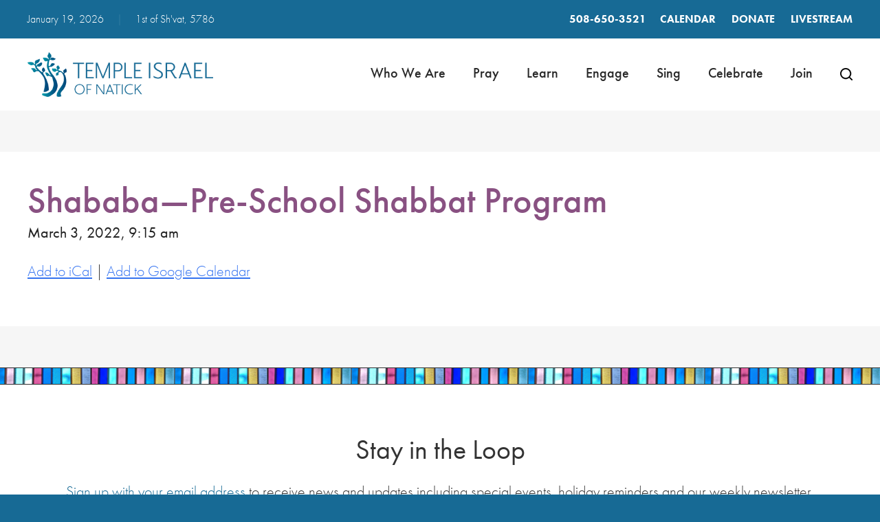

--- FILE ---
content_type: text/html; charset=UTF-8
request_url: https://www.tiofnatick.org/events/shababa-pre-school-shabbat-program-2022-03-03/
body_size: 13800
content:
<!DOCTYPE html>
<!--[if IEMobile 7 ]> <html dir="ltr" lang="en" prefix="og: https://ogp.me/ns#"class="no-js iem7"> <![endif]-->
<!--[if lt IE 7 ]> <html dir="ltr" lang="en" prefix="og: https://ogp.me/ns#" class="no-js ie6"> <![endif]-->
<!--[if IE 7 ]>    <html dir="ltr" lang="en" prefix="og: https://ogp.me/ns#" class="no-js ie7"> <![endif]-->
<!--[if IE 8 ]>    <html dir="ltr" lang="en" prefix="og: https://ogp.me/ns#" class="no-js ie8"> <![endif]-->
<!--[if (gte IE 9)|(gt IEMobile 7)|!(IEMobile)|!(IE)]><!--><html dir="ltr" lang="en" prefix="og: https://ogp.me/ns#" class="no-js"><!--<![endif]-->

<head>

    <meta charset="utf-8">
    <title>Shababa—Pre-School Shabbat Program | Temple Israel of Natick - Conservative Jewish SynagogueTemple Israel of Natick</title>
    <meta name="viewport" content="width=device-width, initial-scale=1.0">
    <meta name="description" content="">
    <meta name="author" content="">

	<!-- Open graph tags -->
        <meta property="og:title" content="Shababa—Pre-School Shabbat Program" />
	<meta property="og:description" content="" />
    <meta property="og:url" content="https://www.tiofnatick.org/events/shababa-pre-school-shabbat-program-2022-03-03/" />
    <meta property="og:image:url" content="" />
    <meta property="og:image:type" content="image/jpeg" />
	<meta property="og:image:width" content="1500" />
	<meta property="og:image:height" content="788" />
    
	<!-- CSS -->
    <link type="text/css" href="https://www.tiofnatick.org/wp-content/themes/tiofnatick/css/bootstrap.min.css" rel="stylesheet">
	<link rel="stylesheet" href="https://use.typekit.net/ogm8wrm.css">
    <link type="text/css" href="https://www.tiofnatick.org/wp-content/themes/tiofnatick/style.css" rel="stylesheet" media="screen">
    <link type="text/css" href="https://www.tiofnatick.org/wp-content/themes/tiofnatick/navigation.css" rel="stylesheet" media="screen">

    <!-- HTML5 shim, for IE6-8 support of HTML5 elements -->
    <!--[if lt IE 9]><script src="http://html5shim.googlecode.com/svn/trunk/html5.js"></script><![endif]-->

    <!-- Favicon and touch icons -->
    <link rel="apple-touch-icon-precomposed" sizes="144x144" href="https://www.tiofnatick.org/wp-content/themes/tiofnatick/icons/apple-touch-icon-144-precomposed.png">
    <link rel="apple-touch-icon-precomposed" sizes="114x114" href="https://www.tiofnatick.org/wp-content/themes/tiofnatick/icons/apple-touch-icon-114-precomposed.png">
	<link rel="apple-touch-icon-precomposed" sizes="72x72" href="https://www.tiofnatick.org/wp-content/themes/tiofnatick/icons/apple-touch-icon-72-precomposed.png">
	<link rel="apple-touch-icon-precomposed" href="https://www.tiofnatick.org/wp-content/themes/tiofnatick/icons/apple-touch-icon-57-precomposed.png">
	<link rel="shortcut icon" href="https://www.tiofnatick.org/wp-content/themes/tiofnatick/icons/favicon.png">
    
    <!-- Google Analytics -->
	<script type="text/javascript">
	<!--//--><![CDATA[//><!--
	(function(i,s,o,g,r,a,m){i["GoogleAnalyticsObject"]=r;i[r]=i[r]||function(){(i[r].q=i[r].q||[]).push(arguments)},i[r].l=1*new Date();a=s.createElement(o),m=s.getElementsByTagName(o)[0];a.async=1;a.src=g;m.parentNode.insertBefore(a,m)})(window,document,"script","https://www.google-analytics.com/analytics.js","ga");ga("create", "UA-27533779-1", {"cookieDomain":"auto"});ga("set", "anonymizeIp", true);ga("send", "pageview");
	//--><!]]>
	</script>
    
    <!-- Feeds -->
    <link rel="pingback" href="https://www.tiofnatick.org/xmlrpc.php" />
    <link rel="alternate" type="application/rss+xml" title="Temple Israel of Natick" href="https://www.tiofnatick.org/feed/" />
    <link rel="alternate" type="application/atom+xml" title="Temple Israel of Natick" href="https://www.tiofnatick.org/feed/atom/" />

	<!-- Wordpress head functions -->    
        
		<!-- All in One SEO 4.9.3 - aioseo.com -->
	<meta name="robots" content="max-image-preview:large" />
	<meta name="author" content="Ari Silverman"/>
	<link rel="canonical" href="https://www.tiofnatick.org/events/shababa-pre-school-shabbat-program-2022-03-03/" />
	<meta name="generator" content="All in One SEO (AIOSEO) 4.9.3" />
		<meta property="og:locale" content="en_US" />
		<meta property="og:site_name" content="Temple Israel of Natick | Conservative Jewish Synagogue" />
		<meta property="og:type" content="article" />
		<meta property="og:title" content="Shababa—Pre-School Shabbat Program | Temple Israel of Natick - Conservative Jewish Synagogue" />
		<meta property="og:url" content="https://www.tiofnatick.org/events/shababa-pre-school-shabbat-program-2022-03-03/" />
		<meta property="article:published_time" content="2021-09-12T02:30:36+00:00" />
		<meta property="article:modified_time" content="2021-09-12T02:31:53+00:00" />
		<meta name="twitter:card" content="summary" />
		<meta name="twitter:title" content="Shababa—Pre-School Shabbat Program | Temple Israel of Natick - Conservative Jewish Synagogue" />
		<script type="application/ld+json" class="aioseo-schema">
			{"@context":"https:\/\/schema.org","@graph":[{"@type":"BreadcrumbList","@id":"https:\/\/www.tiofnatick.org\/events\/shababa-pre-school-shabbat-program-2022-03-03\/#breadcrumblist","itemListElement":[{"@type":"ListItem","@id":"https:\/\/www.tiofnatick.org#listItem","position":1,"name":"Home","item":"https:\/\/www.tiofnatick.org","nextItem":{"@type":"ListItem","@id":"https:\/\/www.tiofnatick.org\/events\/#listItem","name":"Events"}},{"@type":"ListItem","@id":"https:\/\/www.tiofnatick.org\/events\/#listItem","position":2,"name":"Events","item":"https:\/\/www.tiofnatick.org\/events\/","nextItem":{"@type":"ListItem","@id":"https:\/\/www.tiofnatick.org\/events\/categories\/homepage-featured\/#listItem","name":"Homepage\/Featured"},"previousItem":{"@type":"ListItem","@id":"https:\/\/www.tiofnatick.org#listItem","name":"Home"}},{"@type":"ListItem","@id":"https:\/\/www.tiofnatick.org\/events\/categories\/homepage-featured\/#listItem","position":3,"name":"Homepage\/Featured","item":"https:\/\/www.tiofnatick.org\/events\/categories\/homepage-featured\/","nextItem":{"@type":"ListItem","@id":"https:\/\/www.tiofnatick.org\/events\/shababa-pre-school-shabbat-program-2022-03-03\/#listItem","name":"Shababa\u2014Pre-School Shabbat Program"},"previousItem":{"@type":"ListItem","@id":"https:\/\/www.tiofnatick.org\/events\/#listItem","name":"Events"}},{"@type":"ListItem","@id":"https:\/\/www.tiofnatick.org\/events\/shababa-pre-school-shabbat-program-2022-03-03\/#listItem","position":4,"name":"Shababa\u2014Pre-School Shabbat Program","previousItem":{"@type":"ListItem","@id":"https:\/\/www.tiofnatick.org\/events\/categories\/homepage-featured\/#listItem","name":"Homepage\/Featured"}}]},{"@type":"Organization","@id":"https:\/\/www.tiofnatick.org\/#organization","name":"Temple Israel of Natick","description":"Conservative Jewish Synagogue","url":"https:\/\/www.tiofnatick.org\/"},{"@type":"Person","@id":"https:\/\/www.tiofnatick.org\/blog\/author\/asilverman\/#author","url":"https:\/\/www.tiofnatick.org\/blog\/author\/asilverman\/","name":"Ari Silverman","image":{"@type":"ImageObject","@id":"https:\/\/www.tiofnatick.org\/events\/shababa-pre-school-shabbat-program-2022-03-03\/#authorImage","url":"https:\/\/secure.gravatar.com\/avatar\/927b1618e655e126dfdc35ca5f1ffae7b86bb0818e49eabbeefb29b3dee88a79?s=96&d=mm&r=g","width":96,"height":96,"caption":"Ari Silverman"}},{"@type":"WebPage","@id":"https:\/\/www.tiofnatick.org\/events\/shababa-pre-school-shabbat-program-2022-03-03\/#webpage","url":"https:\/\/www.tiofnatick.org\/events\/shababa-pre-school-shabbat-program-2022-03-03\/","name":"Shababa\u2014Pre-School Shabbat Program | Temple Israel of Natick - Conservative Jewish Synagogue","inLanguage":"en","isPartOf":{"@id":"https:\/\/www.tiofnatick.org\/#website"},"breadcrumb":{"@id":"https:\/\/www.tiofnatick.org\/events\/shababa-pre-school-shabbat-program-2022-03-03\/#breadcrumblist"},"author":{"@id":"https:\/\/www.tiofnatick.org\/blog\/author\/asilverman\/#author"},"creator":{"@id":"https:\/\/www.tiofnatick.org\/blog\/author\/asilverman\/#author"},"datePublished":"2021-09-11T22:30:36-04:00","dateModified":"2021-09-11T22:31:53-04:00"},{"@type":"WebSite","@id":"https:\/\/www.tiofnatick.org\/#website","url":"https:\/\/www.tiofnatick.org\/","name":"Temple Israel of Natick","description":"Conservative Jewish Synagogue","inLanguage":"en","publisher":{"@id":"https:\/\/www.tiofnatick.org\/#organization"}}]}
		</script>
		<!-- All in One SEO -->

<link rel="alternate" title="oEmbed (JSON)" type="application/json+oembed" href="https://www.tiofnatick.org/wp-json/oembed/1.0/embed?url=https%3A%2F%2Fwww.tiofnatick.org%2Fevents%2Fshababa-pre-school-shabbat-program-2022-03-03%2F" />
<link rel="alternate" title="oEmbed (XML)" type="text/xml+oembed" href="https://www.tiofnatick.org/wp-json/oembed/1.0/embed?url=https%3A%2F%2Fwww.tiofnatick.org%2Fevents%2Fshababa-pre-school-shabbat-program-2022-03-03%2F&#038;format=xml" />
<style id='wp-img-auto-sizes-contain-inline-css' type='text/css'>
img:is([sizes=auto i],[sizes^="auto," i]){contain-intrinsic-size:3000px 1500px}
/*# sourceURL=wp-img-auto-sizes-contain-inline-css */
</style>
<style id='wp-emoji-styles-inline-css' type='text/css'>

	img.wp-smiley, img.emoji {
		display: inline !important;
		border: none !important;
		box-shadow: none !important;
		height: 1em !important;
		width: 1em !important;
		margin: 0 0.07em !important;
		vertical-align: -0.1em !important;
		background: none !important;
		padding: 0 !important;
	}
/*# sourceURL=wp-emoji-styles-inline-css */
</style>
<link rel='stylesheet' id='wp-block-library-css' href='https://www.tiofnatick.org/wp-includes/css/dist/block-library/style.min.css?ver=6.9' type='text/css' media='all' />
<style id='classic-theme-styles-inline-css' type='text/css'>
/*! This file is auto-generated */
.wp-block-button__link{color:#fff;background-color:#32373c;border-radius:9999px;box-shadow:none;text-decoration:none;padding:calc(.667em + 2px) calc(1.333em + 2px);font-size:1.125em}.wp-block-file__button{background:#32373c;color:#fff;text-decoration:none}
/*# sourceURL=/wp-includes/css/classic-themes.min.css */
</style>
<link rel='stylesheet' id='aioseo/css/src/vue/standalone/blocks/table-of-contents/global.scss-css' href='https://www.tiofnatick.org/wp-content/plugins/all-in-one-seo-pack/dist/Lite/assets/css/table-of-contents/global.e90f6d47.css?ver=4.9.3' type='text/css' media='all' />
<style id='global-styles-inline-css' type='text/css'>
:root{--wp--preset--aspect-ratio--square: 1;--wp--preset--aspect-ratio--4-3: 4/3;--wp--preset--aspect-ratio--3-4: 3/4;--wp--preset--aspect-ratio--3-2: 3/2;--wp--preset--aspect-ratio--2-3: 2/3;--wp--preset--aspect-ratio--16-9: 16/9;--wp--preset--aspect-ratio--9-16: 9/16;--wp--preset--color--black: #000000;--wp--preset--color--cyan-bluish-gray: #abb8c3;--wp--preset--color--white: #ffffff;--wp--preset--color--pale-pink: #f78da7;--wp--preset--color--vivid-red: #cf2e2e;--wp--preset--color--luminous-vivid-orange: #ff6900;--wp--preset--color--luminous-vivid-amber: #fcb900;--wp--preset--color--light-green-cyan: #7bdcb5;--wp--preset--color--vivid-green-cyan: #00d084;--wp--preset--color--pale-cyan-blue: #8ed1fc;--wp--preset--color--vivid-cyan-blue: #0693e3;--wp--preset--color--vivid-purple: #9b51e0;--wp--preset--gradient--vivid-cyan-blue-to-vivid-purple: linear-gradient(135deg,rgb(6,147,227) 0%,rgb(155,81,224) 100%);--wp--preset--gradient--light-green-cyan-to-vivid-green-cyan: linear-gradient(135deg,rgb(122,220,180) 0%,rgb(0,208,130) 100%);--wp--preset--gradient--luminous-vivid-amber-to-luminous-vivid-orange: linear-gradient(135deg,rgb(252,185,0) 0%,rgb(255,105,0) 100%);--wp--preset--gradient--luminous-vivid-orange-to-vivid-red: linear-gradient(135deg,rgb(255,105,0) 0%,rgb(207,46,46) 100%);--wp--preset--gradient--very-light-gray-to-cyan-bluish-gray: linear-gradient(135deg,rgb(238,238,238) 0%,rgb(169,184,195) 100%);--wp--preset--gradient--cool-to-warm-spectrum: linear-gradient(135deg,rgb(74,234,220) 0%,rgb(151,120,209) 20%,rgb(207,42,186) 40%,rgb(238,44,130) 60%,rgb(251,105,98) 80%,rgb(254,248,76) 100%);--wp--preset--gradient--blush-light-purple: linear-gradient(135deg,rgb(255,206,236) 0%,rgb(152,150,240) 100%);--wp--preset--gradient--blush-bordeaux: linear-gradient(135deg,rgb(254,205,165) 0%,rgb(254,45,45) 50%,rgb(107,0,62) 100%);--wp--preset--gradient--luminous-dusk: linear-gradient(135deg,rgb(255,203,112) 0%,rgb(199,81,192) 50%,rgb(65,88,208) 100%);--wp--preset--gradient--pale-ocean: linear-gradient(135deg,rgb(255,245,203) 0%,rgb(182,227,212) 50%,rgb(51,167,181) 100%);--wp--preset--gradient--electric-grass: linear-gradient(135deg,rgb(202,248,128) 0%,rgb(113,206,126) 100%);--wp--preset--gradient--midnight: linear-gradient(135deg,rgb(2,3,129) 0%,rgb(40,116,252) 100%);--wp--preset--font-size--small: 13px;--wp--preset--font-size--medium: 20px;--wp--preset--font-size--large: 36px;--wp--preset--font-size--x-large: 42px;--wp--preset--spacing--20: 0.44rem;--wp--preset--spacing--30: 0.67rem;--wp--preset--spacing--40: 1rem;--wp--preset--spacing--50: 1.5rem;--wp--preset--spacing--60: 2.25rem;--wp--preset--spacing--70: 3.38rem;--wp--preset--spacing--80: 5.06rem;--wp--preset--shadow--natural: 6px 6px 9px rgba(0, 0, 0, 0.2);--wp--preset--shadow--deep: 12px 12px 50px rgba(0, 0, 0, 0.4);--wp--preset--shadow--sharp: 6px 6px 0px rgba(0, 0, 0, 0.2);--wp--preset--shadow--outlined: 6px 6px 0px -3px rgb(255, 255, 255), 6px 6px rgb(0, 0, 0);--wp--preset--shadow--crisp: 6px 6px 0px rgb(0, 0, 0);}:where(.is-layout-flex){gap: 0.5em;}:where(.is-layout-grid){gap: 0.5em;}body .is-layout-flex{display: flex;}.is-layout-flex{flex-wrap: wrap;align-items: center;}.is-layout-flex > :is(*, div){margin: 0;}body .is-layout-grid{display: grid;}.is-layout-grid > :is(*, div){margin: 0;}:where(.wp-block-columns.is-layout-flex){gap: 2em;}:where(.wp-block-columns.is-layout-grid){gap: 2em;}:where(.wp-block-post-template.is-layout-flex){gap: 1.25em;}:where(.wp-block-post-template.is-layout-grid){gap: 1.25em;}.has-black-color{color: var(--wp--preset--color--black) !important;}.has-cyan-bluish-gray-color{color: var(--wp--preset--color--cyan-bluish-gray) !important;}.has-white-color{color: var(--wp--preset--color--white) !important;}.has-pale-pink-color{color: var(--wp--preset--color--pale-pink) !important;}.has-vivid-red-color{color: var(--wp--preset--color--vivid-red) !important;}.has-luminous-vivid-orange-color{color: var(--wp--preset--color--luminous-vivid-orange) !important;}.has-luminous-vivid-amber-color{color: var(--wp--preset--color--luminous-vivid-amber) !important;}.has-light-green-cyan-color{color: var(--wp--preset--color--light-green-cyan) !important;}.has-vivid-green-cyan-color{color: var(--wp--preset--color--vivid-green-cyan) !important;}.has-pale-cyan-blue-color{color: var(--wp--preset--color--pale-cyan-blue) !important;}.has-vivid-cyan-blue-color{color: var(--wp--preset--color--vivid-cyan-blue) !important;}.has-vivid-purple-color{color: var(--wp--preset--color--vivid-purple) !important;}.has-black-background-color{background-color: var(--wp--preset--color--black) !important;}.has-cyan-bluish-gray-background-color{background-color: var(--wp--preset--color--cyan-bluish-gray) !important;}.has-white-background-color{background-color: var(--wp--preset--color--white) !important;}.has-pale-pink-background-color{background-color: var(--wp--preset--color--pale-pink) !important;}.has-vivid-red-background-color{background-color: var(--wp--preset--color--vivid-red) !important;}.has-luminous-vivid-orange-background-color{background-color: var(--wp--preset--color--luminous-vivid-orange) !important;}.has-luminous-vivid-amber-background-color{background-color: var(--wp--preset--color--luminous-vivid-amber) !important;}.has-light-green-cyan-background-color{background-color: var(--wp--preset--color--light-green-cyan) !important;}.has-vivid-green-cyan-background-color{background-color: var(--wp--preset--color--vivid-green-cyan) !important;}.has-pale-cyan-blue-background-color{background-color: var(--wp--preset--color--pale-cyan-blue) !important;}.has-vivid-cyan-blue-background-color{background-color: var(--wp--preset--color--vivid-cyan-blue) !important;}.has-vivid-purple-background-color{background-color: var(--wp--preset--color--vivid-purple) !important;}.has-black-border-color{border-color: var(--wp--preset--color--black) !important;}.has-cyan-bluish-gray-border-color{border-color: var(--wp--preset--color--cyan-bluish-gray) !important;}.has-white-border-color{border-color: var(--wp--preset--color--white) !important;}.has-pale-pink-border-color{border-color: var(--wp--preset--color--pale-pink) !important;}.has-vivid-red-border-color{border-color: var(--wp--preset--color--vivid-red) !important;}.has-luminous-vivid-orange-border-color{border-color: var(--wp--preset--color--luminous-vivid-orange) !important;}.has-luminous-vivid-amber-border-color{border-color: var(--wp--preset--color--luminous-vivid-amber) !important;}.has-light-green-cyan-border-color{border-color: var(--wp--preset--color--light-green-cyan) !important;}.has-vivid-green-cyan-border-color{border-color: var(--wp--preset--color--vivid-green-cyan) !important;}.has-pale-cyan-blue-border-color{border-color: var(--wp--preset--color--pale-cyan-blue) !important;}.has-vivid-cyan-blue-border-color{border-color: var(--wp--preset--color--vivid-cyan-blue) !important;}.has-vivid-purple-border-color{border-color: var(--wp--preset--color--vivid-purple) !important;}.has-vivid-cyan-blue-to-vivid-purple-gradient-background{background: var(--wp--preset--gradient--vivid-cyan-blue-to-vivid-purple) !important;}.has-light-green-cyan-to-vivid-green-cyan-gradient-background{background: var(--wp--preset--gradient--light-green-cyan-to-vivid-green-cyan) !important;}.has-luminous-vivid-amber-to-luminous-vivid-orange-gradient-background{background: var(--wp--preset--gradient--luminous-vivid-amber-to-luminous-vivid-orange) !important;}.has-luminous-vivid-orange-to-vivid-red-gradient-background{background: var(--wp--preset--gradient--luminous-vivid-orange-to-vivid-red) !important;}.has-very-light-gray-to-cyan-bluish-gray-gradient-background{background: var(--wp--preset--gradient--very-light-gray-to-cyan-bluish-gray) !important;}.has-cool-to-warm-spectrum-gradient-background{background: var(--wp--preset--gradient--cool-to-warm-spectrum) !important;}.has-blush-light-purple-gradient-background{background: var(--wp--preset--gradient--blush-light-purple) !important;}.has-blush-bordeaux-gradient-background{background: var(--wp--preset--gradient--blush-bordeaux) !important;}.has-luminous-dusk-gradient-background{background: var(--wp--preset--gradient--luminous-dusk) !important;}.has-pale-ocean-gradient-background{background: var(--wp--preset--gradient--pale-ocean) !important;}.has-electric-grass-gradient-background{background: var(--wp--preset--gradient--electric-grass) !important;}.has-midnight-gradient-background{background: var(--wp--preset--gradient--midnight) !important;}.has-small-font-size{font-size: var(--wp--preset--font-size--small) !important;}.has-medium-font-size{font-size: var(--wp--preset--font-size--medium) !important;}.has-large-font-size{font-size: var(--wp--preset--font-size--large) !important;}.has-x-large-font-size{font-size: var(--wp--preset--font-size--x-large) !important;}
:where(.wp-block-post-template.is-layout-flex){gap: 1.25em;}:where(.wp-block-post-template.is-layout-grid){gap: 1.25em;}
:where(.wp-block-term-template.is-layout-flex){gap: 1.25em;}:where(.wp-block-term-template.is-layout-grid){gap: 1.25em;}
:where(.wp-block-columns.is-layout-flex){gap: 2em;}:where(.wp-block-columns.is-layout-grid){gap: 2em;}
:root :where(.wp-block-pullquote){font-size: 1.5em;line-height: 1.6;}
/*# sourceURL=global-styles-inline-css */
</style>
<link rel='stylesheet' id='events-manager-css' href='https://www.tiofnatick.org/wp-content/plugins/events-manager/includes/css/events-manager.min.css?ver=7.2.3.1' type='text/css' media='all' />
<style id='events-manager-inline-css' type='text/css'>
body .em { --font-family : inherit; --font-weight : inherit; --font-size : 1em; --line-height : inherit; }
/*# sourceURL=events-manager-inline-css */
</style>
<script type="text/javascript" src="https://www.tiofnatick.org/wp-includes/js/jquery/jquery.min.js?ver=3.7.1" id="jquery-core-js"></script>
<script type="text/javascript" src="https://www.tiofnatick.org/wp-includes/js/jquery/jquery-migrate.min.js?ver=3.4.1" id="jquery-migrate-js"></script>
<script type="text/javascript" src="https://www.tiofnatick.org/wp-includes/js/jquery/ui/core.min.js?ver=1.13.3" id="jquery-ui-core-js"></script>
<script type="text/javascript" src="https://www.tiofnatick.org/wp-includes/js/jquery/ui/mouse.min.js?ver=1.13.3" id="jquery-ui-mouse-js"></script>
<script type="text/javascript" src="https://www.tiofnatick.org/wp-includes/js/jquery/ui/sortable.min.js?ver=1.13.3" id="jquery-ui-sortable-js"></script>
<script type="text/javascript" src="https://www.tiofnatick.org/wp-includes/js/jquery/ui/datepicker.min.js?ver=1.13.3" id="jquery-ui-datepicker-js"></script>
<script type="text/javascript" id="jquery-ui-datepicker-js-after">
/* <![CDATA[ */
jQuery(function(jQuery){jQuery.datepicker.setDefaults({"closeText":"Close","currentText":"Today","monthNames":["January","February","March","April","May","June","July","August","September","October","November","December"],"monthNamesShort":["Jan","Feb","Mar","Apr","May","Jun","Jul","Aug","Sep","Oct","Nov","Dec"],"nextText":"Next","prevText":"Previous","dayNames":["Sunday","Monday","Tuesday","Wednesday","Thursday","Friday","Saturday"],"dayNamesShort":["Sun","Mon","Tue","Wed","Thu","Fri","Sat"],"dayNamesMin":["S","M","T","W","T","F","S"],"dateFormat":"MM d, yy","firstDay":0,"isRTL":false});});
//# sourceURL=jquery-ui-datepicker-js-after
/* ]]> */
</script>
<script type="text/javascript" src="https://www.tiofnatick.org/wp-includes/js/jquery/ui/resizable.min.js?ver=1.13.3" id="jquery-ui-resizable-js"></script>
<script type="text/javascript" src="https://www.tiofnatick.org/wp-includes/js/jquery/ui/draggable.min.js?ver=1.13.3" id="jquery-ui-draggable-js"></script>
<script type="text/javascript" src="https://www.tiofnatick.org/wp-includes/js/jquery/ui/controlgroup.min.js?ver=1.13.3" id="jquery-ui-controlgroup-js"></script>
<script type="text/javascript" src="https://www.tiofnatick.org/wp-includes/js/jquery/ui/checkboxradio.min.js?ver=1.13.3" id="jquery-ui-checkboxradio-js"></script>
<script type="text/javascript" src="https://www.tiofnatick.org/wp-includes/js/jquery/ui/button.min.js?ver=1.13.3" id="jquery-ui-button-js"></script>
<script type="text/javascript" src="https://www.tiofnatick.org/wp-includes/js/jquery/ui/dialog.min.js?ver=1.13.3" id="jquery-ui-dialog-js"></script>
<script type="text/javascript" id="events-manager-js-extra">
/* <![CDATA[ */
var EM = {"ajaxurl":"https://www.tiofnatick.org/wp-admin/admin-ajax.php","locationajaxurl":"https://www.tiofnatick.org/wp-admin/admin-ajax.php?action=locations_search","firstDay":"0","locale":"en","dateFormat":"yy-mm-dd","ui_css":"https://www.tiofnatick.org/wp-content/plugins/events-manager/includes/css/jquery-ui/build.min.css","show24hours":"0","is_ssl":"1","autocomplete_limit":"10","calendar":{"breakpoints":{"small":560,"medium":908,"large":false},"month_format":"M Y"},"phone":"","datepicker":{"format":"m/d/Y"},"search":{"breakpoints":{"small":650,"medium":850,"full":false}},"url":"https://www.tiofnatick.org/wp-content/plugins/events-manager","assets":{"input.em-uploader":{"js":{"em-uploader":{"url":"https://www.tiofnatick.org/wp-content/plugins/events-manager/includes/js/em-uploader.js?v=7.2.3.1","event":"em_uploader_ready"}}},".em-event-editor":{"js":{"event-editor":{"url":"https://www.tiofnatick.org/wp-content/plugins/events-manager/includes/js/events-manager-event-editor.js?v=7.2.3.1","event":"em_event_editor_ready"}},"css":{"event-editor":"https://www.tiofnatick.org/wp-content/plugins/events-manager/includes/css/events-manager-event-editor.min.css?v=7.2.3.1"}},".em-recurrence-sets, .em-timezone":{"js":{"luxon":{"url":"luxon/luxon.js?v=7.2.3.1","event":"em_luxon_ready"}}},".em-booking-form, #em-booking-form, .em-booking-recurring, .em-event-booking-form":{"js":{"em-bookings":{"url":"https://www.tiofnatick.org/wp-content/plugins/events-manager/includes/js/bookingsform.js?v=7.2.3.1","event":"em_booking_form_js_loaded"}}},"#em-opt-archetypes":{"js":{"archetypes":"https://www.tiofnatick.org/wp-content/plugins/events-manager/includes/js/admin-archetype-editor.js?v=7.2.3.1","archetypes_ms":"https://www.tiofnatick.org/wp-content/plugins/events-manager/includes/js/admin-archetypes.js?v=7.2.3.1","qs":"qs/qs.js?v=7.2.3.1"}}},"cached":"","bookingInProgress":"Please wait while the booking is being submitted.","tickets_save":"Save Ticket","bookingajaxurl":"https://www.tiofnatick.org/wp-admin/admin-ajax.php","bookings_export_save":"Export Bookings","bookings_settings_save":"Save Settings","booking_delete":"Are you sure you want to delete?","booking_offset":"30","bookings":{"submit_button":{"text":{"default":"Send your booking","free":"Send your booking","payment":"Send your booking","processing":"Processing ..."}},"update_listener":""},"bb_full":"Sold Out","bb_book":"Book Now","bb_booking":"Booking...","bb_booked":"Booking Submitted","bb_error":"Booking Error. Try again?","bb_cancel":"Cancel","bb_canceling":"Canceling...","bb_cancelled":"Cancelled","bb_cancel_error":"Cancellation Error. Try again?","txt_search":"Search","txt_searching":"Searching...","txt_loading":"Loading..."};
//# sourceURL=events-manager-js-extra
/* ]]> */
</script>
<script type="text/javascript" src="https://www.tiofnatick.org/wp-content/plugins/events-manager/includes/js/events-manager.js?ver=7.2.3.1" id="events-manager-js"></script>
<link rel="https://api.w.org/" href="https://www.tiofnatick.org/wp-json/" /><link rel="EditURI" type="application/rsd+xml" title="RSD" href="https://www.tiofnatick.org/xmlrpc.php?rsd" />
<meta name="generator" content="WordPress 6.9" />
<link rel='shortlink' href='https://www.tiofnatick.org/?p=35686' />
<meta name="generator" content="Elementor 3.34.1; features: e_font_icon_svg, additional_custom_breakpoints; settings: css_print_method-external, google_font-enabled, font_display-auto">
			<style>
				.e-con.e-parent:nth-of-type(n+4):not(.e-lazyloaded):not(.e-no-lazyload),
				.e-con.e-parent:nth-of-type(n+4):not(.e-lazyloaded):not(.e-no-lazyload) * {
					background-image: none !important;
				}
				@media screen and (max-height: 1024px) {
					.e-con.e-parent:nth-of-type(n+3):not(.e-lazyloaded):not(.e-no-lazyload),
					.e-con.e-parent:nth-of-type(n+3):not(.e-lazyloaded):not(.e-no-lazyload) * {
						background-image: none !important;
					}
				}
				@media screen and (max-height: 640px) {
					.e-con.e-parent:nth-of-type(n+2):not(.e-lazyloaded):not(.e-no-lazyload),
					.e-con.e-parent:nth-of-type(n+2):not(.e-lazyloaded):not(.e-no-lazyload) * {
						background-image: none !important;
					}
				}
			</style>
			<meta name="generator" content="Powered by Slider Revolution 6.5.17 - responsive, Mobile-Friendly Slider Plugin for WordPress with comfortable drag and drop interface." />
<script>function setREVStartSize(e){
			//window.requestAnimationFrame(function() {
				window.RSIW = window.RSIW===undefined ? window.innerWidth : window.RSIW;
				window.RSIH = window.RSIH===undefined ? window.innerHeight : window.RSIH;
				try {
					var pw = document.getElementById(e.c).parentNode.offsetWidth,
						newh;
					pw = pw===0 || isNaN(pw) ? window.RSIW : pw;
					e.tabw = e.tabw===undefined ? 0 : parseInt(e.tabw);
					e.thumbw = e.thumbw===undefined ? 0 : parseInt(e.thumbw);
					e.tabh = e.tabh===undefined ? 0 : parseInt(e.tabh);
					e.thumbh = e.thumbh===undefined ? 0 : parseInt(e.thumbh);
					e.tabhide = e.tabhide===undefined ? 0 : parseInt(e.tabhide);
					e.thumbhide = e.thumbhide===undefined ? 0 : parseInt(e.thumbhide);
					e.mh = e.mh===undefined || e.mh=="" || e.mh==="auto" ? 0 : parseInt(e.mh,0);
					if(e.layout==="fullscreen" || e.l==="fullscreen")
						newh = Math.max(e.mh,window.RSIH);
					else{
						e.gw = Array.isArray(e.gw) ? e.gw : [e.gw];
						for (var i in e.rl) if (e.gw[i]===undefined || e.gw[i]===0) e.gw[i] = e.gw[i-1];
						e.gh = e.el===undefined || e.el==="" || (Array.isArray(e.el) && e.el.length==0)? e.gh : e.el;
						e.gh = Array.isArray(e.gh) ? e.gh : [e.gh];
						for (var i in e.rl) if (e.gh[i]===undefined || e.gh[i]===0) e.gh[i] = e.gh[i-1];
											
						var nl = new Array(e.rl.length),
							ix = 0,
							sl;
						e.tabw = e.tabhide>=pw ? 0 : e.tabw;
						e.thumbw = e.thumbhide>=pw ? 0 : e.thumbw;
						e.tabh = e.tabhide>=pw ? 0 : e.tabh;
						e.thumbh = e.thumbhide>=pw ? 0 : e.thumbh;
						for (var i in e.rl) nl[i] = e.rl[i]<window.RSIW ? 0 : e.rl[i];
						sl = nl[0];
						for (var i in nl) if (sl>nl[i] && nl[i]>0) { sl = nl[i]; ix=i;}
						var m = pw>(e.gw[ix]+e.tabw+e.thumbw) ? 1 : (pw-(e.tabw+e.thumbw)) / (e.gw[ix]);
						newh =  (e.gh[ix] * m) + (e.tabh + e.thumbh);
					}
					var el = document.getElementById(e.c);
					if (el!==null && el) el.style.height = newh+"px";
					el = document.getElementById(e.c+"_wrapper");
					if (el!==null && el) {
						el.style.height = newh+"px";
						el.style.display = "block";
					}
				} catch(e){
					console.log("Failure at Presize of Slider:" + e)
				}
			//});
		  };</script>

</head>

<body>

	<!-- Search field -->
	<div class="modal fade center" id="myModal" tabindex="-1" role="dialog" aria-labelledby="myModalLabel">
		<div class="modal-dialog" role="document">
			<div class="modal-content">
				<div class="modal-body">
					<form role="search" method="get" class="search-form" action="https://www.tiofnatick.org/">
						<input type="search" value="Search this website" onBlur="if(this.value=='') this.value='Search this website';" onFocus="if(this.value=='Search this website') this.value='';" name="s" />
						<button type="submit" class="search-submit">Go</button>
					</form>
				</div>
				<button type="button" class="btn btn-default" data-dismiss="modal">Close</button>
			</div>
		</div>
	</div>
	
	<!-- Top bar -->
    <div class="container top-bar">
       	<div class="row">
           	<div class="col-lg-5 col-md-5 col-sm-12 col-xs-12">
            	<p>January 19, 2026 <span>|</span> <script src="https://www.hebcal.com/etc/hdate-en.js" type="text/javascript"></script></p>
			</div>
			<div class="col-lg-7 col-md-7 col-sm-12 col-xs-12 right">
				<ul>
				<li>508-650-3521               	<li id="menu-item-524" class="menu-item menu-item-type-post_type menu-item-object-page menu-item-524"><a href="https://www.tiofnatick.org/calendar/">Calendar</a></li>
<li id="menu-item-525" class="menu-item menu-item-type-post_type menu-item-object-page menu-item-525"><a href="https://www.tiofnatick.org/donations/">Donate</a></li>
<li id="menu-item-17690" class="menu-item menu-item-type-custom menu-item-object-custom menu-item-17690"><a href="https://player2.streamspot.com/?playerId=4a712748">LIVESTREAM</a></li>
				</ul>
            </div>
        </div>
    </div>

	<!-- Header -->
    <header class="wrap header main-nav">
    	<div class="container">
        	<div class="row">
				<div class="col-lg-3 col-lg-offset-0 col-md-3 col-md-offset-0 col-sm-6 col-sm-offset-3 hidden-xs">
					<a href="https://www.tiofnatick.org" title="Return to the homepage"><img class="img-responsive" alt="Temple Israel of Natick" src="https://www.tiofnatick.org/wp-content/themes/tiofnatick/images/logo.png" /></a>
				</div>
                <div class="col-lg-9 col-md-9 col-sm-12 col-xs-12 navbar navbar-default">
                    <div class="navbar-header">
                        <button type="button" class="navbar-toggle collapsed" data-toggle="collapse" data-target="#navbar-collapse-1" aria-expanded="false">
                            <span class="sr-only">Toggle navigation</span>
                            <span class="icon-bar"></span>
                            <span class="icon-bar"></span>
                            <span class="icon-bar"></span>
                        </button>
                        <a class="navbar-brand" href="https://www.tiofnatick.org"><img class="img-responsive" alt="Temple Israel of Natick" src="https://www.tiofnatick.org/wp-content/themes/tiofnatick/images/logo.png" /></a>
                    </div>
                    
					<div id="navbar-collapse-1" class="collapse navbar-collapse">
                        <ul id="main-menu" class="nav navbar-nav">
                        <li id="menu-item-526" class="menu-item menu-item-type-post_type menu-item-object-page menu-item-has-children menu-item-526 dropdown"><a title="Who We Are" href="https://www.tiofnatick.org/who-we-are/" data-toggle="dropdown" class="dropdown-toggle">Who We Are <span class="hidden-lg hidden-md visible-sm visible-xs caret"></span></a>
<ul role="menu" class=" dropdown-menu">
	<li id="menu-item-527" class="menu-item menu-item-type-post_type menu-item-object-page menu-item-527"><a title="Welcome" href="https://www.tiofnatick.org/who-we-are/welcome/">Welcome</a></li>
	<li id="menu-item-1483" class="menu-item menu-item-type-post_type menu-item-object-page menu-item-1483"><a title="Our Inclusive Community" href="https://www.tiofnatick.org/who-we-are/our-inclusive-community/">Our Inclusive Community</a></li>
	<li id="menu-item-38011" class="menu-item menu-item-type-post_type menu-item-object-page menu-item-38011"><a title="Clergy" href="https://www.tiofnatick.org/who-we-are/clergy/">Clergy</a></li>
	<li id="menu-item-2295" class="menu-item menu-item-type-post_type menu-item-object-page menu-item-2295"><a title="Board of Directors" href="https://www.tiofnatick.org/who-we-are/board-of-directors/">Board of Directors</a></li>
	<li id="menu-item-551" class="menu-item menu-item-type-post_type menu-item-object-page menu-item-551"><a title="Contact" href="https://www.tiofnatick.org/who-we-are/contact/">Contact</a></li>
	<li id="menu-item-1482" class="menu-item menu-item-type-post_type menu-item-object-page menu-item-1482"><a title="FAQs" href="https://www.tiofnatick.org/who-we-are/faqs/">FAQs</a></li>
	<li id="menu-item-549" class="menu-item menu-item-type-post_type menu-item-object-page menu-item-549"><a title="Staff/Leadership" href="https://www.tiofnatick.org/who-we-are/staff-leadership/">Staff/Leadership</a></li>
</ul>
</li>
<li id="menu-item-529" class="menu-item menu-item-type-post_type menu-item-object-page menu-item-has-children menu-item-529 dropdown"><a title="Pray" href="https://www.tiofnatick.org/pray/" data-toggle="dropdown" class="dropdown-toggle">Pray <span class="hidden-lg hidden-md visible-sm visible-xs caret"></span></a>
<ul role="menu" class=" dropdown-menu">
	<li id="menu-item-1485" class="menu-item menu-item-type-post_type menu-item-object-page menu-item-1485"><a title="Worship at Temple Israel" href="https://www.tiofnatick.org/pray/prayer-at-temple-israel/">Worship at Temple Israel</a></li>
	<li id="menu-item-1983" class="menu-item menu-item-type-post_type menu-item-object-page menu-item-1983"><a title="Schedule of Shabbat and Daily Services" href="https://www.tiofnatick.org/pray/service-times-and-shabbat-information/">Schedule of Shabbat and Daily Services</a></li>
	<li id="menu-item-531" class="menu-item menu-item-type-post_type menu-item-object-page menu-item-531"><a title="Shabbat" href="https://www.tiofnatick.org/pray/shabbat/">Shabbat</a></li>
	<li id="menu-item-2310" class="menu-item menu-item-type-post_type menu-item-object-page menu-item-2310"><a title="Mindfulness and Meditation" href="https://www.tiofnatick.org/pray/mindfulness-and-meditation/">Mindfulness and Meditation</a></li>
	<li id="menu-item-530" class="menu-item menu-item-type-post_type menu-item-object-page menu-item-530"><a title="Holidays and Festivals" href="https://www.tiofnatick.org/pray/high-holidays/">Holidays and Festivals</a></li>
	<li id="menu-item-1487" class="menu-item menu-item-type-post_type menu-item-object-page menu-item-1487"><a title="Yahrzeit &amp; Memorials" href="https://www.tiofnatick.org/pray/yahrzeit-memorials/">Yahrzeit &amp; Memorials</a></li>
	<li id="menu-item-2630" class="menu-item menu-item-type-post_type menu-item-object-page menu-item-2630"><a title="Funerals" href="https://www.tiofnatick.org/pray/funerals/">Funerals</a></li>
	<li id="menu-item-2799" class="menu-item menu-item-type-post_type menu-item-object-page menu-item-2799"><a title="Torah Readings" href="https://www.tiofnatick.org/pray/torah-readings/">Torah Readings</a></li>
</ul>
</li>
<li id="menu-item-533" class="menu-item menu-item-type-post_type menu-item-object-page menu-item-has-children menu-item-533 dropdown"><a title="Learn" href="https://www.tiofnatick.org/learn/" data-toggle="dropdown" class="dropdown-toggle">Learn <span class="hidden-lg hidden-md visible-sm visible-xs caret"></span></a>
<ul role="menu" class=" dropdown-menu">
	<li id="menu-item-2211" class="ppr-new-window menu-item menu-item-type-post_type menu-item-object-page menu-item-2211"><a title="Judy Gordon Early Learning Center" target="_blank" href="https://www.tiofnatick.org/learn/judy-gordon-early-learning-center/">Judy Gordon Early Learning Center</a></li>
	<li id="menu-item-557" class="ppr-new-window menu-item menu-item-type-post_type menu-item-object-page menu-item-557"><a title="Religious School" target="_blank" href="https://www.tiofnatick.org/learn/religious-school/">Religious School</a></li>
	<li id="menu-item-534" class="menu-item menu-item-type-post_type menu-item-object-page menu-item-534"><a title="Teens" href="https://www.tiofnatick.org/learn/teens/">Teens</a></li>
	<li id="menu-item-535" class="menu-item menu-item-type-post_type menu-item-object-page menu-item-535"><a title="Adult Education" href="https://www.tiofnatick.org/learn/adult-education/">Adult Education</a></li>
	<li id="menu-item-536" class="menu-item menu-item-type-post_type menu-item-object-page menu-item-536"><a title="Family Education" href="https://www.tiofnatick.org/learn/family-engagement/">Family Education</a></li>
</ul>
</li>
<li id="menu-item-539" class="menu-item menu-item-type-post_type menu-item-object-page menu-item-has-children menu-item-539 dropdown"><a title="Engage" href="https://www.tiofnatick.org/engage/" data-toggle="dropdown" class="dropdown-toggle">Engage <span class="hidden-lg hidden-md visible-sm visible-xs caret"></span></a>
<ul role="menu" class=" dropdown-menu">
	<li id="menu-item-561" class="menu-item menu-item-type-post_type menu-item-object-page menu-item-561"><a title="Sisterhood" href="https://www.tiofnatick.org/engage/sisterhood/">Sisterhood</a></li>
	<li id="menu-item-562" class="menu-item menu-item-type-post_type menu-item-object-page menu-item-562"><a title="Men’s Club" href="https://www.tiofnatick.org/engage/mens-club/">Men’s Club</a></li>
	<li id="menu-item-565" class="menu-item menu-item-type-post_type menu-item-object-page menu-item-565"><a title="Hazak (50+)" href="https://www.tiofnatick.org/engage/hazak/">Hazak (50+)</a></li>
	<li id="menu-item-1490" class="menu-item menu-item-type-post_type menu-item-object-page menu-item-1490"><a title="Chaverim (Singles, Couples, Young Families)" href="https://www.tiofnatick.org/engage/young-families/">Chaverim (Singles, Couples, Young Families)</a></li>
	<li id="menu-item-563" class="menu-item menu-item-type-post_type menu-item-object-page menu-item-563"><a title="United Synagogue Youth" href="https://www.tiofnatick.org/engage/usy-2/">United Synagogue Youth</a></li>
	<li id="menu-item-541" class="menu-item menu-item-type-post_type menu-item-object-page menu-item-541"><a title="Israel Action" href="https://www.tiofnatick.org/engage/israel-action/">Israel Action</a></li>
	<li id="menu-item-540" class="menu-item menu-item-type-post_type menu-item-object-page menu-item-540"><a title="Social Action" href="https://www.tiofnatick.org/engage/social-action/">Social Action</a></li>
	<li id="menu-item-1489" class="menu-item menu-item-type-post_type menu-item-object-page menu-item-1489"><a title="Meet Up Groups" href="https://www.tiofnatick.org/engage/clubs-organizations/">Meet Up Groups</a></li>
	<li id="menu-item-2808" class="menu-item menu-item-type-post_type menu-item-object-page menu-item-2808"><a title="Community Links" href="https://www.tiofnatick.org/engage/community-links/">Community Links</a></li>
</ul>
</li>
<li id="menu-item-544" class="menu-item menu-item-type-post_type menu-item-object-page menu-item-has-children menu-item-544 dropdown"><a title="Sing" href="https://www.tiofnatick.org/sing/" data-toggle="dropdown" class="dropdown-toggle">Sing <span class="hidden-lg hidden-md visible-sm visible-xs caret"></span></a>
<ul role="menu" class=" dropdown-menu">
	<li id="menu-item-567" class="menu-item menu-item-type-post_type menu-item-object-page menu-item-567"><a title="Shabbat Melodies" href="https://www.tiofnatick.org/sing/shabbat-melodies/">Shabbat Melodies</a></li>
	<li id="menu-item-545" class="menu-item menu-item-type-post_type menu-item-object-page menu-item-545"><a title="High Holidays Songs" href="https://www.tiofnatick.org/sing/high-holidays-songs/">High Holidays Songs</a></li>
	<li id="menu-item-546" class="menu-item menu-item-type-post_type menu-item-object-page menu-item-546"><a title="Other Holiday Songs" href="https://www.tiofnatick.org/sing/other-holiday-songs/">Other Holiday Songs</a></li>
	<li id="menu-item-547" class="menu-item menu-item-type-post_type menu-item-object-page menu-item-547"><a title="Songs for Children" href="https://www.tiofnatick.org/sing/songs-for-children/">Songs for Children</a></li>
	<li id="menu-item-568" class="menu-item menu-item-type-post_type menu-item-object-page menu-item-568"><a title="Daily Minyan" href="https://www.tiofnatick.org/sing/daily-minyan/">Daily Minyan</a></li>
	<li id="menu-item-569" class="menu-item menu-item-type-post_type menu-item-object-page menu-item-569"><a title="Torah Chanting" href="https://www.tiofnatick.org/sing/torah-chanting/">Torah Chanting</a></li>
</ul>
</li>
<li id="menu-item-1491" class="menu-item menu-item-type-post_type menu-item-object-page menu-item-has-children menu-item-1491 dropdown"><a title="Celebrate" href="https://www.tiofnatick.org/celebrate/" data-toggle="dropdown" class="dropdown-toggle">Celebrate <span class="hidden-lg hidden-md visible-sm visible-xs caret"></span></a>
<ul role="menu" class=" dropdown-menu">
	<li id="menu-item-1495" class="menu-item menu-item-type-post_type menu-item-object-page menu-item-1495"><a title="Bris &amp; Baby Naming" href="https://www.tiofnatick.org/celebrate/bris-and-baby-naming/">Bris &amp; Baby Naming</a></li>
	<li id="menu-item-1496" class="menu-item menu-item-type-post_type menu-item-object-page menu-item-1496"><a title="B’nai Mitzvah" href="https://www.tiofnatick.org/celebrate/bnai-mitzvah/">B’nai Mitzvah</a></li>
	<li id="menu-item-1492" class="menu-item menu-item-type-post_type menu-item-object-page menu-item-1492"><a title="Weddings" href="https://www.tiofnatick.org/celebrate/weddings/">Weddings</a></li>
	<li id="menu-item-1493" class="menu-item menu-item-type-post_type menu-item-object-page menu-item-1493"><a title="Choosing Judaism" href="https://www.tiofnatick.org/celebrate/choosing-judaism/">Choosing Judaism</a></li>
	<li id="menu-item-2620" class="menu-item menu-item-type-post_type menu-item-object-page menu-item-2620"><a title="Mayyim Hayyim" href="https://www.tiofnatick.org/celebrate/mayyim-hayyim/">Mayyim Hayyim</a></li>
</ul>
</li>
<li id="menu-item-537" class="menu-item menu-item-type-post_type menu-item-object-page menu-item-has-children menu-item-537 dropdown"><a title="Join" href="https://www.tiofnatick.org/join/" data-toggle="dropdown" class="dropdown-toggle">Join <span class="hidden-lg hidden-md visible-sm visible-xs caret"></span></a>
<ul role="menu" class=" dropdown-menu">
	<li id="menu-item-558" class="menu-item menu-item-type-post_type menu-item-object-page menu-item-558"><a title="Join Temple Israel" href="https://www.tiofnatick.org/join/join-ti/">Join Temple Israel</a></li>
	<li id="menu-item-559" class="menu-item menu-item-type-post_type menu-item-object-page menu-item-559"><a title="Message from the President" href="https://www.tiofnatick.org/join/message-from-the-president/">Message from the President</a></li>
</ul>
</li>
                        <li class="search"><a href="#" data-toggle="modal" data-target="#myModal" class="modal"><img src="https://www.tiofnatick.org/wp-content/themes/tiofnatick/images/search-btn.png" alt="" /></a></li>
                        </ul>
                    </div>
                </div>
            </div>
        </div>
    </header>
    
	<section class="wrap internal post-35686">	
    	<div class="container content">
			<div class="row event-page">
								<div class="col-lg-12 col-md-12 col-sm-12 col-xs-12">
					<h1>Shababa—Pre-School Shabbat Program</h1>
					<div class="em em-view-container" id="em-view-6" data-view="event">
	<div class="em pixelbones em-item em-item-single em-event em-event-single em-event-223 " id="em-event-6" data-view-id="6">
		<p><strong>March 3, 2022, 9:15 am</strong>

</p>

<p><a class="iCal" href="https://www.tiofnatick.org/events/shababa-pre-school-shabbat-program-2022-03-03/ical/">Add to iCal</a> | <a class="google" href="https://www.google.com/calendar/event?action=TEMPLATE&text=Shababa%E2%80%94Pre-School+Shabbat+Program&dates=20220303T091500/20220303T091500&details=&location=&trp=false&sprop=https%3A%2F%2Fwww.tiofnatick.org%2Fevents%2Fshababa-pre-school-shabbat-program-2022-03-03%2F&sprop=name:Temple+Israel+of+Natick&ctz=America%2FNew_York" target="_blank">Add to Google Calendar</a></p>



	</div>
</div>
					</div>
							</div>
        </div>
    </section>

    
	<!-- Newsletter signup -->
	<div class="wrap content footer-top">
		<div class="container">
			<div class="row no-padding-bottom center">
				<div class="col-lg-12 col-md-12 col-sm-12 col-xs-12">
					<h2>Stay in the Loop</h2>
					<p><a href="https://www.tiofnatick.org/join-our-email-list/">Sign up with your email address</a> to receive news and updates including special events, holiday reminders and our weekly newsletter.</p>
				</div>
			</div>
			<div class="row no-padding-bottom center">
				<div class="col-lg-12 col-md-12 col-sm-12 col-xs-12">
					<ul class="social">
					<li><a href="https://www.facebook.com/tiofnatick/" target="_blank"><img src="https://www.tiofnatick.org/wp-content/themes/tiofnatick/images/icon_facebook.png" alt="" border="0" /></a></li>					<li><a href="https://twitter.com/tiofnatick" target="_blank"><img src="https://www.tiofnatick.org/wp-content/themes/tiofnatick/images/icon_twitter.png" alt="" border="0" /></a></li>																														</ul>
				</div>
			</div>
			<div class="row no-padding-top footer-sitemap">
									  <div id="shailan-subpages-widget-2" class="widget shailan-subpages-widget col-lg-2 col-md-2 col-sm-4 col-xs-12 padding-top center">						<h4 class="widget-title">Who We Are</h4>
					<div id="shailan-subpages-2">
						<ul class="subpages">
							<li class="page_item page-item-21"><a href="https://www.tiofnatick.org/who-we-are/welcome/" title="Welcome" rel="">Welcome</a></li>
<li class="page_item page-item-38001"><a href="https://www.tiofnatick.org/who-we-are/clergy/" title="Clergy" rel="">Clergy</a></li>
<li class="page_item page-item-1437"><a href="https://www.tiofnatick.org/who-we-are/our-inclusive-community/" title="Our Inclusive Community" rel="">Our Inclusive Community</a></li>
<li class="page_item page-item-37"><a href="https://www.tiofnatick.org/who-we-are/board-of-directors/" title="Board of Directors" rel="">Board of Directors</a></li>
<li class="page_item page-item-39"><a href="https://www.tiofnatick.org/who-we-are/contact/" title="Contact" rel="">Contact</a></li>
<li class="page_item page-item-1441"><a href="https://www.tiofnatick.org/who-we-are/faqs/" title="FAQs" rel="">FAQs</a></li>
<li class="page_item page-item-34"><a href="https://www.tiofnatick.org/who-we-are/staff-leadership/" title="Staff/Leadership" rel="">Staff/Leadership</a></li>
						</ul>
					</div>

					  </div>									  <div id="shailan-subpages-widget-3" class="widget shailan-subpages-widget col-lg-2 col-md-2 col-sm-4 col-xs-12 padding-top center">						<h4 class="widget-title">Pray</h4>
					<div id="shailan-subpages-3">
						<ul class="subpages">
							<li class="page_item page-item-1444"><a href="https://www.tiofnatick.org/pray/prayer-at-temple-israel/" title="Worship at Temple Israel" rel="">Worship at Temple Israel</a></li>
<li class="page_item page-item-1959"><a href="https://www.tiofnatick.org/pray/service-times-and-shabbat-information/" title="Schedule of Shabbat and Daily Services" rel="">Schedule of Shabbat and Daily Services</a></li>
<li class="page_item page-item-59"><a href="https://www.tiofnatick.org/pray/shabbat/" title="Shabbat" rel="">Shabbat</a></li>
<li class="page_item page-item-2307"><a href="https://www.tiofnatick.org/pray/mindfulness-and-meditation/" title="Mindfulness and Meditation" rel="">Mindfulness and Meditation</a></li>
<li class="page_item page-item-45"><a href="https://www.tiofnatick.org/pray/high-holidays/" title="Holidays and Festivals" rel="">Holidays and Festivals</a></li>
<li class="page_item page-item-1450"><a href="https://www.tiofnatick.org/pray/yahrzeit-memorials/" title="Yahrzeit &amp; Memorials" rel="">Yahrzeit &amp; Memorials</a></li>
<li class="page_item page-item-2628"><a href="https://www.tiofnatick.org/pray/funerals/" title="Funerals" rel="">Funerals</a></li>
<li class="page_item page-item-2795"><a href="https://www.tiofnatick.org/pray/torah-readings/" title="Torah Readings" rel="">Torah Readings</a></li>
						</ul>
					</div>

					  </div>									  <div id="shailan-subpages-widget-4" class="widget shailan-subpages-widget col-lg-2 col-md-2 col-sm-4 col-xs-12 padding-top center">						<h4 class="widget-title">Learn</h4>
					<div id="shailan-subpages-4">
						<ul class="subpages">
							<li class="page_item page-item-93"><a href="https://www.tiofnatick.org/learn/judy-gordon-early-learning-center/" title="Judy Gordon Early Learning Center" rel="" target="_blank">Judy Gordon Early Learning Center</a></li>
<li class="page_item page-item-97"><a href="https://www.tiofnatick.org/learn/religious-school/" title="Religious School" rel="" target="_blank">Religious School</a></li>
<li class="page_item page-item-114"><a href="https://www.tiofnatick.org/learn/teens/" title="Teens" rel="">Teens</a></li>
<li class="page_item page-item-116"><a href="https://www.tiofnatick.org/learn/adult-education/" title="Adult Education" rel="">Adult Education</a></li>
<li class="page_item page-item-118"><a href="https://www.tiofnatick.org/learn/family-engagement/" title="Family Education" rel="">Family Education</a></li>
						</ul>
					</div>

					  </div>									  <div id="shailan-subpages-widget-5" class="widget shailan-subpages-widget col-lg-2 col-md-2 col-sm-4 col-xs-12 padding-top center">						<h4 class="widget-title">Engage</h4>
					<div id="shailan-subpages-5">
						<ul class="subpages">
							<li class="page_item page-item-132"><a href="https://www.tiofnatick.org/engage/sisterhood/" title="Sisterhood" rel="">Sisterhood</a></li>
<li class="page_item page-item-138"><a href="https://www.tiofnatick.org/engage/mens-club/" title="Men&#8217;s Club" rel="">Men's Club</a></li>
<li class="page_item page-item-168"><a href="https://www.tiofnatick.org/engage/hazak/" title="Hazak (50+)" rel="">Hazak (50+)</a></li>
<li class="page_item page-item-1462"><a href="https://www.tiofnatick.org/engage/young-families/" title="Chaverim (Singles, Couples, Young Families)" rel="">Chaverim (Singles, Couples, Young Families)</a></li>
<li class="page_item page-item-160"><a href="https://www.tiofnatick.org/engage/usy-2/" title="United Synagogue Youth" rel="">United Synagogue Youth</a></li>
<li class="page_item page-item-152"><a href="https://www.tiofnatick.org/engage/israel-action/" title="Israel Action" rel="">Israel Action</a></li>
<li class="page_item page-item-140"><a href="https://www.tiofnatick.org/engage/social-action/" title="Social Action" rel="">Social Action</a></li>
<li class="page_item page-item-1458"><a href="https://www.tiofnatick.org/engage/clubs-organizations/" title="Meet Up Groups" rel="">Meet Up Groups</a></li>
<li class="page_item page-item-2806"><a href="https://www.tiofnatick.org/engage/community-links/" title="Community Links" rel="">Community Links</a></li>
						</ul>
					</div>

					  </div>									  <div id="shailan-subpages-widget-6" class="widget shailan-subpages-widget col-lg-2 col-md-2 col-sm-4 col-xs-12 padding-top center">						<h4 class="widget-title">Sing</h4>
					<div id="shailan-subpages-6">
						<ul class="subpages">
							<li class="page_item page-item-174"><a href="https://www.tiofnatick.org/sing/shabbat-melodies/" title="Shabbat Melodies" rel="">Shabbat Melodies</a></li>
<li class="page_item page-item-187"><a href="https://www.tiofnatick.org/sing/high-holidays-songs/" title="High Holidays Songs" rel="">High Holidays Songs</a></li>
<li class="page_item page-item-193"><a href="https://www.tiofnatick.org/sing/other-holiday-songs/" title="Other Holiday Songs" rel="">Other Holiday Songs</a></li>
<li class="page_item page-item-207"><a href="https://www.tiofnatick.org/sing/songs-for-children/" title="Songs for Children" rel="">Songs for Children</a></li>
<li class="page_item page-item-211"><a href="https://www.tiofnatick.org/sing/daily-minyan/" title="Daily Minyan" rel="">Daily Minyan</a></li>
<li class="page_item page-item-213"><a href="https://www.tiofnatick.org/sing/torah-chanting/" title="Torah Chanting" rel="">Torah Chanting</a></li>
						</ul>
					</div>

					  </div>									  <div id="shailan-subpages-widget-7" class="widget shailan-subpages-widget col-lg-2 col-md-2 col-sm-4 col-xs-12 padding-top center">						<h4 class="widget-title">Celebrate</h4>
					<div id="shailan-subpages-7">
						<ul class="subpages">
							<li class="page_item page-item-75"><a href="https://www.tiofnatick.org/celebrate/bris-and-baby-naming/" title="Bris &amp; Baby Naming" rel="">Bris &amp; Baby Naming</a></li>
<li class="page_item page-item-77"><a href="https://www.tiofnatick.org/celebrate/bnai-mitzvah/" title="B Mitzvah" rel="">B Mitzvah</a></li>
<li class="page_item page-item-79"><a href="https://www.tiofnatick.org/celebrate/weddings/" title="Weddings" rel="">Weddings</a></li>
<li class="page_item page-item-1477"><a href="https://www.tiofnatick.org/celebrate/choosing-judaism/" title="Choosing Judaism" rel="">Choosing Judaism</a></li>
<li class="page_item page-item-2618"><a href="https://www.tiofnatick.org/celebrate/mayyim-hayyim/" title="Mayyim Hayyim" rel="">Mayyim Hayyim</a></li>
						</ul>
					</div>

					  </div>							</div>
		</div>
		<div class="container footer-badges">
			<div class="row center">
				<div class="col-lg-12 col-md-12 col-sm-12 col-xs-12">
					<ul>
						<li><a href="https://www.uscj.org/" target="_blank"><img src="https://www.tiofnatick.org/wp-content/themes/tiofnatick/images/uscj-logo.png" alt="" border="0" /></a></li>
						<li><img src="https://www.tiofnatick.org/wp-content/themes/tiofnatick/images/ruderman.jpg" alt="" border="0" /></li>
						<li><img src="https://www.tiofnatick.org/wp-content/themes/tiofnatick/images/keshet.png" alt="" border="0" /></li>
						<li><img src="https://www.tiofnatick.org/wp-content/themes/tiofnatick/images/wheelchair.png" alt="" border="0" /></li>
						<li><img src="https://www.tiofnatick.org/wp-content/themes/tiofnatick/images/inclusion-badge.png" alt="" border="0" /></li>
					</ul>
				</div>
			</div>
		</div>
	</div>

	<!-- Footer -->
    <footer class="container footer">
       	<div class="row center">
			<div class="col-lg-12 col-md-12 col-sm-12 col-xs-12">
				<ul>
				<li>145 Hartford Street, Natick, MA 01760</li>
				<li>508-650-3521 (Main)</li>				<li>508-655-3440 (Fax)</li>				<li><a href="mailto:director@tiofnatick.org">Email</a></li>				</ul>

				<p>Copyright &copy; 2026. All rights reserved. Website designed by <a href="https://www.synagogue-websites.com/" target="_blank">Addicott Web</a>.</p>
            </div>
        </div>
    </footer>

<!--[if lt IE 7 ]>
<script src="//ajax.googleapis.com/ajax/libs/chrome-frame/1.0.3/CFInstall.min.js"></script>
<script>window.attachEvent('onload',function(){CFInstall.check({mode:'overlay'})})</script>
<![endif]-->
		

		<script>
			window.RS_MODULES = window.RS_MODULES || {};
			window.RS_MODULES.modules = window.RS_MODULES.modules || {};
			window.RS_MODULES.waiting = window.RS_MODULES.waiting || [];
			window.RS_MODULES.defered = true;
			window.RS_MODULES.moduleWaiting = window.RS_MODULES.moduleWaiting || {};
			window.RS_MODULES.type = 'compiled';
		</script>
		<script type="speculationrules">
{"prefetch":[{"source":"document","where":{"and":[{"href_matches":"/*"},{"not":{"href_matches":["/wp-*.php","/wp-admin/*","/wp-content/uploads/*","/wp-content/*","/wp-content/plugins/*","/wp-content/themes/tiofnatick/*","/*\\?(.+)"]}},{"not":{"selector_matches":"a[rel~=\"nofollow\"]"}},{"not":{"selector_matches":".no-prefetch, .no-prefetch a"}}]},"eagerness":"conservative"}]}
</script>
		<script type="text/javascript">
			(function() {
				let targetObjectName = 'EM';
				if ( typeof window[targetObjectName] === 'object' && window[targetObjectName] !== null ) {
					Object.assign( window[targetObjectName], []);
				} else {
					console.warn( 'Could not merge extra data: window.' + targetObjectName + ' not found or not an object.' );
				}
			})();
		</script>
					<script>
				const lazyloadRunObserver = () => {
					const lazyloadBackgrounds = document.querySelectorAll( `.e-con.e-parent:not(.e-lazyloaded)` );
					const lazyloadBackgroundObserver = new IntersectionObserver( ( entries ) => {
						entries.forEach( ( entry ) => {
							if ( entry.isIntersecting ) {
								let lazyloadBackground = entry.target;
								if( lazyloadBackground ) {
									lazyloadBackground.classList.add( 'e-lazyloaded' );
								}
								lazyloadBackgroundObserver.unobserve( entry.target );
							}
						});
					}, { rootMargin: '200px 0px 200px 0px' } );
					lazyloadBackgrounds.forEach( ( lazyloadBackground ) => {
						lazyloadBackgroundObserver.observe( lazyloadBackground );
					} );
				};
				const events = [
					'DOMContentLoaded',
					'elementor/lazyload/observe',
				];
				events.forEach( ( event ) => {
					document.addEventListener( event, lazyloadRunObserver );
				} );
			</script>
			<link rel='stylesheet' id='rs-plugin-settings-css' href='https://www.tiofnatick.org/wp-content/plugins/revslider/public/assets/css/rs6.css?ver=6.5.17' type='text/css' media='all' />
<style id='rs-plugin-settings-inline-css' type='text/css'>
#rs-demo-id {}
/*# sourceURL=rs-plugin-settings-inline-css */
</style>
<script type="text/javascript" src="https://www.tiofnatick.org/wp-content/plugins/revslider/public/assets/js/rbtools.min.js?ver=6.5.17" defer async id="tp-tools-js"></script>
<script type="text/javascript" src="https://www.tiofnatick.org/wp-content/plugins/revslider/public/assets/js/rs6.min.js?ver=6.5.17" defer async id="revmin-js"></script>
<script id="wp-emoji-settings" type="application/json">
{"baseUrl":"https://s.w.org/images/core/emoji/17.0.2/72x72/","ext":".png","svgUrl":"https://s.w.org/images/core/emoji/17.0.2/svg/","svgExt":".svg","source":{"concatemoji":"https://www.tiofnatick.org/wp-includes/js/wp-emoji-release.min.js?ver=6.9"}}
</script>
<script type="module">
/* <![CDATA[ */
/*! This file is auto-generated */
const a=JSON.parse(document.getElementById("wp-emoji-settings").textContent),o=(window._wpemojiSettings=a,"wpEmojiSettingsSupports"),s=["flag","emoji"];function i(e){try{var t={supportTests:e,timestamp:(new Date).valueOf()};sessionStorage.setItem(o,JSON.stringify(t))}catch(e){}}function c(e,t,n){e.clearRect(0,0,e.canvas.width,e.canvas.height),e.fillText(t,0,0);t=new Uint32Array(e.getImageData(0,0,e.canvas.width,e.canvas.height).data);e.clearRect(0,0,e.canvas.width,e.canvas.height),e.fillText(n,0,0);const a=new Uint32Array(e.getImageData(0,0,e.canvas.width,e.canvas.height).data);return t.every((e,t)=>e===a[t])}function p(e,t){e.clearRect(0,0,e.canvas.width,e.canvas.height),e.fillText(t,0,0);var n=e.getImageData(16,16,1,1);for(let e=0;e<n.data.length;e++)if(0!==n.data[e])return!1;return!0}function u(e,t,n,a){switch(t){case"flag":return n(e,"\ud83c\udff3\ufe0f\u200d\u26a7\ufe0f","\ud83c\udff3\ufe0f\u200b\u26a7\ufe0f")?!1:!n(e,"\ud83c\udde8\ud83c\uddf6","\ud83c\udde8\u200b\ud83c\uddf6")&&!n(e,"\ud83c\udff4\udb40\udc67\udb40\udc62\udb40\udc65\udb40\udc6e\udb40\udc67\udb40\udc7f","\ud83c\udff4\u200b\udb40\udc67\u200b\udb40\udc62\u200b\udb40\udc65\u200b\udb40\udc6e\u200b\udb40\udc67\u200b\udb40\udc7f");case"emoji":return!a(e,"\ud83e\u1fac8")}return!1}function f(e,t,n,a){let r;const o=(r="undefined"!=typeof WorkerGlobalScope&&self instanceof WorkerGlobalScope?new OffscreenCanvas(300,150):document.createElement("canvas")).getContext("2d",{willReadFrequently:!0}),s=(o.textBaseline="top",o.font="600 32px Arial",{});return e.forEach(e=>{s[e]=t(o,e,n,a)}),s}function r(e){var t=document.createElement("script");t.src=e,t.defer=!0,document.head.appendChild(t)}a.supports={everything:!0,everythingExceptFlag:!0},new Promise(t=>{let n=function(){try{var e=JSON.parse(sessionStorage.getItem(o));if("object"==typeof e&&"number"==typeof e.timestamp&&(new Date).valueOf()<e.timestamp+604800&&"object"==typeof e.supportTests)return e.supportTests}catch(e){}return null}();if(!n){if("undefined"!=typeof Worker&&"undefined"!=typeof OffscreenCanvas&&"undefined"!=typeof URL&&URL.createObjectURL&&"undefined"!=typeof Blob)try{var e="postMessage("+f.toString()+"("+[JSON.stringify(s),u.toString(),c.toString(),p.toString()].join(",")+"));",a=new Blob([e],{type:"text/javascript"});const r=new Worker(URL.createObjectURL(a),{name:"wpTestEmojiSupports"});return void(r.onmessage=e=>{i(n=e.data),r.terminate(),t(n)})}catch(e){}i(n=f(s,u,c,p))}t(n)}).then(e=>{for(const n in e)a.supports[n]=e[n],a.supports.everything=a.supports.everything&&a.supports[n],"flag"!==n&&(a.supports.everythingExceptFlag=a.supports.everythingExceptFlag&&a.supports[n]);var t;a.supports.everythingExceptFlag=a.supports.everythingExceptFlag&&!a.supports.flag,a.supports.everything||((t=a.source||{}).concatemoji?r(t.concatemoji):t.wpemoji&&t.twemoji&&(r(t.twemoji),r(t.wpemoji)))});
//# sourceURL=https://www.tiofnatick.org/wp-includes/js/wp-emoji-loader.min.js
/* ]]> */
</script>

<!-- Scripts -->
<script src="https://stackpath.bootstrapcdn.com/bootstrap/3.4.1/js/bootstrap.min.js" integrity="sha384-aJ21OjlMXNL5UyIl/XNwTMqvzeRMZH2w8c5cRVpzpU8Y5bApTppSuUkhZXN0VxHd" crossorigin="anonymous"></script>
<script>
jQuery(function($) {
  // Bootstrap menu magic
  $(window).resize(function() {
    if ($(window).width() < 991) {
      $(".dropdown-toggle").attr('data-toggle', 'dropdown');
    } else {
      $(".dropdown-toggle").removeAttr('data-toggle dropdown');
    }
  });
	
	$('.dropdown-toggle').click(function() { if ($(window).width() > 992) if ($(this).next('.dropdown-menu').is(':visible')) window.location = $(this).attr('href'); });
});
</script>
</body>
</html>